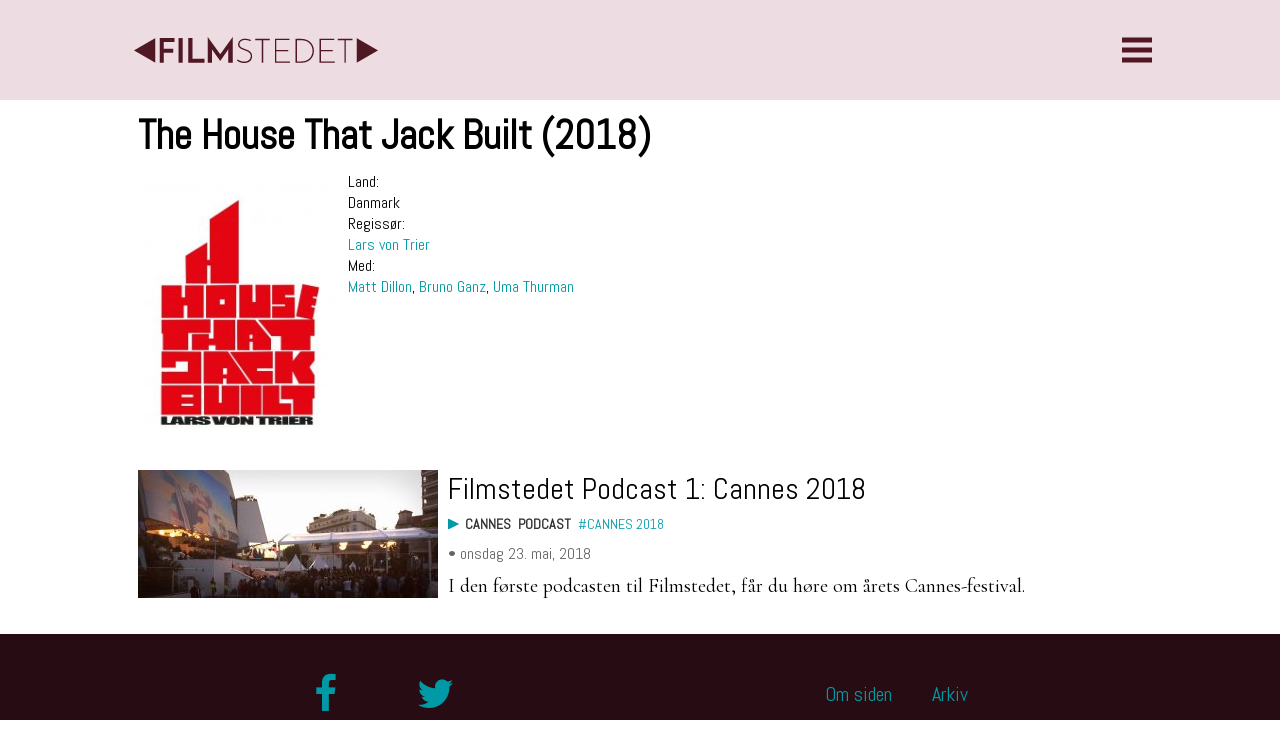

--- FILE ---
content_type: text/html; charset=UTF-8
request_url: https://filmstedet.net/film/the-house-that-jack-built/
body_size: 10125
content:
<!doctype html><html lang="nb"><head><meta charset="UTF-8"><meta name="viewport" content="width=device-width, initial-scale=1"><link href="https://filmstedet.net/wp-content/cache/autoptimize/css/autoptimize_single_f6c19e873f40f2a8ffd68dd17f440fc6.css" rel="stylesheet"><link rel="profile" href="https://gmpg.org/xfn/11"><meta name="google-site-verification" content="faQG1flx7t53ysTmuwJlsjYll7Tpnqb8vB_wdXI4MAE" /> <script defer src="https://use.fontawesome.com/dced7a9f74.js"></script> <meta name='robots' content='index, follow, max-image-preview:large, max-snippet:-1, max-video-preview:-1' /><title>The House That Jack Built | Filmstedet</title><link rel="canonical" href="https://filmstedet.net/film/the-house-that-jack-built/" /><meta property="og:locale" content="nb_NO" /><meta property="og:type" content="article" /><meta property="og:title" content="The House That Jack Built | Filmstedet" /><meta property="og:url" content="https://filmstedet.net/film/the-house-that-jack-built/" /><meta property="og:site_name" content="Filmstedet" /><meta property="article:publisher" content="http://facebook.com/Filmstedet" /><meta name="twitter:card" content="summary_large_image" /><meta name="twitter:site" content="@filmstedet" /> <script type="application/ld+json" class="yoast-schema-graph">{"@context":"https://schema.org","@graph":[{"@type":"WebPage","@id":"https://filmstedet.net/film/the-house-that-jack-built/","url":"https://filmstedet.net/film/the-house-that-jack-built/","name":"The House That Jack Built | Filmstedet","isPartOf":{"@id":"https://filmstedet.net/#website"},"datePublished":"2018-05-23T12:20:27+00:00","breadcrumb":{"@id":"https://filmstedet.net/film/the-house-that-jack-built/#breadcrumb"},"inLanguage":"nb-NO","potentialAction":[{"@type":"ReadAction","target":["https://filmstedet.net/film/the-house-that-jack-built/"]}]},{"@type":"BreadcrumbList","@id":"https://filmstedet.net/film/the-house-that-jack-built/#breadcrumb","itemListElement":[{"@type":"ListItem","position":1,"name":"Hjem","item":"https://filmstedet.net/"},{"@type":"ListItem","position":2,"name":"Filmer","item":"https://filmstedet.net/film/"},{"@type":"ListItem","position":3,"name":"The House That Jack Built"}]},{"@type":"WebSite","@id":"https://filmstedet.net/#website","url":"https://filmstedet.net/","name":"Filmstedet","description":"","potentialAction":[{"@type":"SearchAction","target":{"@type":"EntryPoint","urlTemplate":"https://filmstedet.net/?s={search_term_string}"},"query-input":{"@type":"PropertyValueSpecification","valueRequired":true,"valueName":"search_term_string"}}],"inLanguage":"nb-NO"}]}</script> <meta property="fb:admins" content="155113507193"/><meta property="og:title" content="The House That Jack Built"/><meta property="og:type" content="article"/><meta property="og:url" content="https://filmstedet.net/film/the-house-that-jack-built/"/><meta property="og:site_name" content="Amandus Input"/><meta property="og:image" content="https://amandusfestivalen.no/input/wp-content/uploads/sites/2/2017/06/cropped-komet-input.png"/>  <script defer src="[data-uri]"></script> <style id='wp-emoji-styles-inline-css' type='text/css'>img.wp-smiley, img.emoji {
		display: inline !important;
		border: none !important;
		box-shadow: none !important;
		height: 1em !important;
		width: 1em !important;
		margin: 0 0.07em !important;
		vertical-align: -0.1em !important;
		background: none !important;
		padding: 0 !important;
	}</style><link rel='stylesheet' id='wp-block-library-css' href='https://filmstedet.net/wp-includes/css/dist/block-library/style.min.css?ver=6.5.7' type='text/css' media='all' /><style id='wp-block-library-theme-inline-css' type='text/css'>.wp-block-audio figcaption{color:#555;font-size:13px;text-align:center}.is-dark-theme .wp-block-audio figcaption{color:#ffffffa6}.wp-block-audio{margin:0 0 1em}.wp-block-code{border:1px solid #ccc;border-radius:4px;font-family:Menlo,Consolas,monaco,monospace;padding:.8em 1em}.wp-block-embed figcaption{color:#555;font-size:13px;text-align:center}.is-dark-theme .wp-block-embed figcaption{color:#ffffffa6}.wp-block-embed{margin:0 0 1em}.blocks-gallery-caption{color:#555;font-size:13px;text-align:center}.is-dark-theme .blocks-gallery-caption{color:#ffffffa6}.wp-block-image figcaption{color:#555;font-size:13px;text-align:center}.is-dark-theme .wp-block-image figcaption{color:#ffffffa6}.wp-block-image{margin:0 0 1em}.wp-block-pullquote{border-bottom:4px solid;border-top:4px solid;color:currentColor;margin-bottom:1.75em}.wp-block-pullquote cite,.wp-block-pullquote footer,.wp-block-pullquote__citation{color:currentColor;font-size:.8125em;font-style:normal;text-transform:uppercase}.wp-block-quote{border-left:.25em solid;margin:0 0 1.75em;padding-left:1em}.wp-block-quote cite,.wp-block-quote footer{color:currentColor;font-size:.8125em;font-style:normal;position:relative}.wp-block-quote.has-text-align-right{border-left:none;border-right:.25em solid;padding-left:0;padding-right:1em}.wp-block-quote.has-text-align-center{border:none;padding-left:0}.wp-block-quote.is-large,.wp-block-quote.is-style-large,.wp-block-quote.is-style-plain{border:none}.wp-block-search .wp-block-search__label{font-weight:700}.wp-block-search__button{border:1px solid #ccc;padding:.375em .625em}:where(.wp-block-group.has-background){padding:1.25em 2.375em}.wp-block-separator.has-css-opacity{opacity:.4}.wp-block-separator{border:none;border-bottom:2px solid;margin-left:auto;margin-right:auto}.wp-block-separator.has-alpha-channel-opacity{opacity:1}.wp-block-separator:not(.is-style-wide):not(.is-style-dots){width:100px}.wp-block-separator.has-background:not(.is-style-dots){border-bottom:none;height:1px}.wp-block-separator.has-background:not(.is-style-wide):not(.is-style-dots){height:2px}.wp-block-table{margin:0 0 1em}.wp-block-table td,.wp-block-table th{word-break:normal}.wp-block-table figcaption{color:#555;font-size:13px;text-align:center}.is-dark-theme .wp-block-table figcaption{color:#ffffffa6}.wp-block-video figcaption{color:#555;font-size:13px;text-align:center}.is-dark-theme .wp-block-video figcaption{color:#ffffffa6}.wp-block-video{margin:0 0 1em}.wp-block-template-part.has-background{margin-bottom:0;margin-top:0;padding:1.25em 2.375em}</style><style id='classic-theme-styles-inline-css' type='text/css'>/*! This file is auto-generated */
.wp-block-button__link{color:#fff;background-color:#32373c;border-radius:9999px;box-shadow:none;text-decoration:none;padding:calc(.667em + 2px) calc(1.333em + 2px);font-size:1.125em}.wp-block-file__button{background:#32373c;color:#fff;text-decoration:none}</style><style id='global-styles-inline-css' type='text/css'>body{--wp--preset--color--black: #000000;--wp--preset--color--cyan-bluish-gray: #abb8c3;--wp--preset--color--white: #ffffff;--wp--preset--color--pale-pink: #f78da7;--wp--preset--color--vivid-red: #cf2e2e;--wp--preset--color--luminous-vivid-orange: #ff6900;--wp--preset--color--luminous-vivid-amber: #fcb900;--wp--preset--color--light-green-cyan: #7bdcb5;--wp--preset--color--vivid-green-cyan: #00d084;--wp--preset--color--pale-cyan-blue: #8ed1fc;--wp--preset--color--vivid-cyan-blue: #0693e3;--wp--preset--color--vivid-purple: #9b51e0;--wp--preset--gradient--vivid-cyan-blue-to-vivid-purple: linear-gradient(135deg,rgba(6,147,227,1) 0%,rgb(155,81,224) 100%);--wp--preset--gradient--light-green-cyan-to-vivid-green-cyan: linear-gradient(135deg,rgb(122,220,180) 0%,rgb(0,208,130) 100%);--wp--preset--gradient--luminous-vivid-amber-to-luminous-vivid-orange: linear-gradient(135deg,rgba(252,185,0,1) 0%,rgba(255,105,0,1) 100%);--wp--preset--gradient--luminous-vivid-orange-to-vivid-red: linear-gradient(135deg,rgba(255,105,0,1) 0%,rgb(207,46,46) 100%);--wp--preset--gradient--very-light-gray-to-cyan-bluish-gray: linear-gradient(135deg,rgb(238,238,238) 0%,rgb(169,184,195) 100%);--wp--preset--gradient--cool-to-warm-spectrum: linear-gradient(135deg,rgb(74,234,220) 0%,rgb(151,120,209) 20%,rgb(207,42,186) 40%,rgb(238,44,130) 60%,rgb(251,105,98) 80%,rgb(254,248,76) 100%);--wp--preset--gradient--blush-light-purple: linear-gradient(135deg,rgb(255,206,236) 0%,rgb(152,150,240) 100%);--wp--preset--gradient--blush-bordeaux: linear-gradient(135deg,rgb(254,205,165) 0%,rgb(254,45,45) 50%,rgb(107,0,62) 100%);--wp--preset--gradient--luminous-dusk: linear-gradient(135deg,rgb(255,203,112) 0%,rgb(199,81,192) 50%,rgb(65,88,208) 100%);--wp--preset--gradient--pale-ocean: linear-gradient(135deg,rgb(255,245,203) 0%,rgb(182,227,212) 50%,rgb(51,167,181) 100%);--wp--preset--gradient--electric-grass: linear-gradient(135deg,rgb(202,248,128) 0%,rgb(113,206,126) 100%);--wp--preset--gradient--midnight: linear-gradient(135deg,rgb(2,3,129) 0%,rgb(40,116,252) 100%);--wp--preset--font-size--small: 13px;--wp--preset--font-size--medium: 20px;--wp--preset--font-size--large: 36px;--wp--preset--font-size--x-large: 42px;--wp--preset--spacing--20: 0.44rem;--wp--preset--spacing--30: 0.67rem;--wp--preset--spacing--40: 1rem;--wp--preset--spacing--50: 1.5rem;--wp--preset--spacing--60: 2.25rem;--wp--preset--spacing--70: 3.38rem;--wp--preset--spacing--80: 5.06rem;--wp--preset--shadow--natural: 6px 6px 9px rgba(0, 0, 0, 0.2);--wp--preset--shadow--deep: 12px 12px 50px rgba(0, 0, 0, 0.4);--wp--preset--shadow--sharp: 6px 6px 0px rgba(0, 0, 0, 0.2);--wp--preset--shadow--outlined: 6px 6px 0px -3px rgba(255, 255, 255, 1), 6px 6px rgba(0, 0, 0, 1);--wp--preset--shadow--crisp: 6px 6px 0px rgba(0, 0, 0, 1);}:where(.is-layout-flex){gap: 0.5em;}:where(.is-layout-grid){gap: 0.5em;}body .is-layout-flex{display: flex;}body .is-layout-flex{flex-wrap: wrap;align-items: center;}body .is-layout-flex > *{margin: 0;}body .is-layout-grid{display: grid;}body .is-layout-grid > *{margin: 0;}:where(.wp-block-columns.is-layout-flex){gap: 2em;}:where(.wp-block-columns.is-layout-grid){gap: 2em;}:where(.wp-block-post-template.is-layout-flex){gap: 1.25em;}:where(.wp-block-post-template.is-layout-grid){gap: 1.25em;}.has-black-color{color: var(--wp--preset--color--black) !important;}.has-cyan-bluish-gray-color{color: var(--wp--preset--color--cyan-bluish-gray) !important;}.has-white-color{color: var(--wp--preset--color--white) !important;}.has-pale-pink-color{color: var(--wp--preset--color--pale-pink) !important;}.has-vivid-red-color{color: var(--wp--preset--color--vivid-red) !important;}.has-luminous-vivid-orange-color{color: var(--wp--preset--color--luminous-vivid-orange) !important;}.has-luminous-vivid-amber-color{color: var(--wp--preset--color--luminous-vivid-amber) !important;}.has-light-green-cyan-color{color: var(--wp--preset--color--light-green-cyan) !important;}.has-vivid-green-cyan-color{color: var(--wp--preset--color--vivid-green-cyan) !important;}.has-pale-cyan-blue-color{color: var(--wp--preset--color--pale-cyan-blue) !important;}.has-vivid-cyan-blue-color{color: var(--wp--preset--color--vivid-cyan-blue) !important;}.has-vivid-purple-color{color: var(--wp--preset--color--vivid-purple) !important;}.has-black-background-color{background-color: var(--wp--preset--color--black) !important;}.has-cyan-bluish-gray-background-color{background-color: var(--wp--preset--color--cyan-bluish-gray) !important;}.has-white-background-color{background-color: var(--wp--preset--color--white) !important;}.has-pale-pink-background-color{background-color: var(--wp--preset--color--pale-pink) !important;}.has-vivid-red-background-color{background-color: var(--wp--preset--color--vivid-red) !important;}.has-luminous-vivid-orange-background-color{background-color: var(--wp--preset--color--luminous-vivid-orange) !important;}.has-luminous-vivid-amber-background-color{background-color: var(--wp--preset--color--luminous-vivid-amber) !important;}.has-light-green-cyan-background-color{background-color: var(--wp--preset--color--light-green-cyan) !important;}.has-vivid-green-cyan-background-color{background-color: var(--wp--preset--color--vivid-green-cyan) !important;}.has-pale-cyan-blue-background-color{background-color: var(--wp--preset--color--pale-cyan-blue) !important;}.has-vivid-cyan-blue-background-color{background-color: var(--wp--preset--color--vivid-cyan-blue) !important;}.has-vivid-purple-background-color{background-color: var(--wp--preset--color--vivid-purple) !important;}.has-black-border-color{border-color: var(--wp--preset--color--black) !important;}.has-cyan-bluish-gray-border-color{border-color: var(--wp--preset--color--cyan-bluish-gray) !important;}.has-white-border-color{border-color: var(--wp--preset--color--white) !important;}.has-pale-pink-border-color{border-color: var(--wp--preset--color--pale-pink) !important;}.has-vivid-red-border-color{border-color: var(--wp--preset--color--vivid-red) !important;}.has-luminous-vivid-orange-border-color{border-color: var(--wp--preset--color--luminous-vivid-orange) !important;}.has-luminous-vivid-amber-border-color{border-color: var(--wp--preset--color--luminous-vivid-amber) !important;}.has-light-green-cyan-border-color{border-color: var(--wp--preset--color--light-green-cyan) !important;}.has-vivid-green-cyan-border-color{border-color: var(--wp--preset--color--vivid-green-cyan) !important;}.has-pale-cyan-blue-border-color{border-color: var(--wp--preset--color--pale-cyan-blue) !important;}.has-vivid-cyan-blue-border-color{border-color: var(--wp--preset--color--vivid-cyan-blue) !important;}.has-vivid-purple-border-color{border-color: var(--wp--preset--color--vivid-purple) !important;}.has-vivid-cyan-blue-to-vivid-purple-gradient-background{background: var(--wp--preset--gradient--vivid-cyan-blue-to-vivid-purple) !important;}.has-light-green-cyan-to-vivid-green-cyan-gradient-background{background: var(--wp--preset--gradient--light-green-cyan-to-vivid-green-cyan) !important;}.has-luminous-vivid-amber-to-luminous-vivid-orange-gradient-background{background: var(--wp--preset--gradient--luminous-vivid-amber-to-luminous-vivid-orange) !important;}.has-luminous-vivid-orange-to-vivid-red-gradient-background{background: var(--wp--preset--gradient--luminous-vivid-orange-to-vivid-red) !important;}.has-very-light-gray-to-cyan-bluish-gray-gradient-background{background: var(--wp--preset--gradient--very-light-gray-to-cyan-bluish-gray) !important;}.has-cool-to-warm-spectrum-gradient-background{background: var(--wp--preset--gradient--cool-to-warm-spectrum) !important;}.has-blush-light-purple-gradient-background{background: var(--wp--preset--gradient--blush-light-purple) !important;}.has-blush-bordeaux-gradient-background{background: var(--wp--preset--gradient--blush-bordeaux) !important;}.has-luminous-dusk-gradient-background{background: var(--wp--preset--gradient--luminous-dusk) !important;}.has-pale-ocean-gradient-background{background: var(--wp--preset--gradient--pale-ocean) !important;}.has-electric-grass-gradient-background{background: var(--wp--preset--gradient--electric-grass) !important;}.has-midnight-gradient-background{background: var(--wp--preset--gradient--midnight) !important;}.has-small-font-size{font-size: var(--wp--preset--font-size--small) !important;}.has-medium-font-size{font-size: var(--wp--preset--font-size--medium) !important;}.has-large-font-size{font-size: var(--wp--preset--font-size--large) !important;}.has-x-large-font-size{font-size: var(--wp--preset--font-size--x-large) !important;}
.wp-block-navigation a:where(:not(.wp-element-button)){color: inherit;}
:where(.wp-block-post-template.is-layout-flex){gap: 1.25em;}:where(.wp-block-post-template.is-layout-grid){gap: 1.25em;}
:where(.wp-block-columns.is-layout-flex){gap: 2em;}:where(.wp-block-columns.is-layout-grid){gap: 2em;}
.wp-block-pullquote{font-size: 1.5em;line-height: 1.6;}</style> <script defer type="text/javascript" src="https://filmstedet.net/wp-includes/js/jquery/jquery.min.js?ver=3.7.1" id="jquery-core-js"></script> <script defer type="text/javascript" src="https://filmstedet.net/wp-includes/js/jquery/jquery-migrate.min.js?ver=3.4.1" id="jquery-migrate-js"></script> <link rel="https://api.w.org/" href="https://filmstedet.net/wp-json/" /><link rel="EditURI" type="application/rsd+xml" title="RSD" href="https://filmstedet.net/xmlrpc.php?rsd" /><meta name="generator" content="WordPress 6.5.7" /><link rel='shortlink' href='https://filmstedet.net/?p=4504' /><link rel="alternate" type="application/json+oembed" href="https://filmstedet.net/wp-json/oembed/1.0/embed?url=https%3A%2F%2Ffilmstedet.net%2Ffilm%2Fthe-house-that-jack-built%2F" /><link rel="alternate" type="text/xml+oembed" href="https://filmstedet.net/wp-json/oembed/1.0/embed?url=https%3A%2F%2Ffilmstedet.net%2Ffilm%2Fthe-house-that-jack-built%2F&#038;format=xml" /><meta property="fb:app_id" content="350018495421889"/><style>[class*=" icon-oc-"],[class^=icon-oc-]{speak:none;font-style:normal;font-weight:400;font-variant:normal;text-transform:none;line-height:1;-webkit-font-smoothing:antialiased;-moz-osx-font-smoothing:grayscale}.icon-oc-one-com-white-32px-fill:before{content:"901"}.icon-oc-one-com:before{content:"900"}#one-com-icon,.toplevel_page_onecom-wp .wp-menu-image{speak:none;display:flex;align-items:center;justify-content:center;text-transform:none;line-height:1;-webkit-font-smoothing:antialiased;-moz-osx-font-smoothing:grayscale}.onecom-wp-admin-bar-item>a,.toplevel_page_onecom-wp>.wp-menu-name{font-size:16px;font-weight:400;line-height:1}.toplevel_page_onecom-wp>.wp-menu-name img{width:69px;height:9px;}.wp-submenu-wrap.wp-submenu>.wp-submenu-head>img{width:88px;height:auto}.onecom-wp-admin-bar-item>a img{height:7px!important}.onecom-wp-admin-bar-item>a img,.toplevel_page_onecom-wp>.wp-menu-name img{opacity:.8}.onecom-wp-admin-bar-item.hover>a img,.toplevel_page_onecom-wp.wp-has-current-submenu>.wp-menu-name img,li.opensub>a.toplevel_page_onecom-wp>.wp-menu-name img{opacity:1}#one-com-icon:before,.onecom-wp-admin-bar-item>a:before,.toplevel_page_onecom-wp>.wp-menu-image:before{content:'';position:static!important;background-color:rgba(240,245,250,.4);border-radius:102px;width:18px;height:18px;padding:0!important}.onecom-wp-admin-bar-item>a:before{width:14px;height:14px}.onecom-wp-admin-bar-item.hover>a:before,.toplevel_page_onecom-wp.opensub>a>.wp-menu-image:before,.toplevel_page_onecom-wp.wp-has-current-submenu>.wp-menu-image:before{background-color:#76b82a}.onecom-wp-admin-bar-item>a{display:inline-flex!important;align-items:center;justify-content:center}#one-com-logo-wrapper{font-size:4em}#one-com-icon{vertical-align:middle}.imagify-welcome{display:none !important;}</style><link rel="icon" href="https://filmstedet.net/wp-content/uploads/2017/08/cropped-favicon-32x32.png" sizes="32x32" /><link rel="icon" href="https://filmstedet.net/wp-content/uploads/2017/08/cropped-favicon-192x192.png" sizes="192x192" /><link rel="apple-touch-icon" href="https://filmstedet.net/wp-content/uploads/2017/08/cropped-favicon-180x180.png" /><meta name="msapplication-TileImage" content="https://filmstedet.net/wp-content/uploads/2017/08/cropped-favicon-270x270.png" /></head><body data-rsssl=1 class="film-template-default single single-film postid-4504"><header> <a class="logo" href="https://filmstedet.net"> <svg xmlns="http://www.w3.org/2000/svg" viewBox="0 0 246.068 26.204"><g id="Layer_2" data-name="Layer 2"><g id="Layer_1-2" data-name="Layer 1"><path d="M25.865,25.932V1.091h15.1v3.85H30.023v6.951h9.506v3.885H30.023V25.932Z"/><path d="M44.913,1.091h4.192V25.932H44.913Z"/><path d="M54.828,25.932V1.091h4.159V21.979H71.05v3.953Z"/><path d="M74.422,0q.169.239.75,1.074t1.449,2.044q.867,1.211,1.941,2.675t2.181,2.982q1.106,1.516,2.164,2.964t1.908,2.641q.851,1.194,1.449,1.994T87,17.379q.069-.1.613-.869t1.381-1.926q.834-1.156,1.891-2.64t2.18-3.016Q94.186,7.4,95.26,5.9t1.976-2.727q.9-1.226,1.517-2.078T99.536,0V25.932H95.071V13.255a2.654,2.654,0,0,1,.07-.579,2.878,2.878,0,0,0,.068-.375L87,24.126q-.171-.206-.835-1.125T84.577,20.82q-.919-1.26-1.943-2.708T80.71,15.42q-.906-1.244-1.534-2.113c-.421-.579-.653-.914-.7-1.006a2.546,2.546,0,0,0,.068.375,2.646,2.646,0,0,1,.068.579V25.932H74.422Z"/><path d="M117.97,3.033l-.51,1.125a16.8,16.8,0,0,0-2.539-.8A12.368,12.368,0,0,0,112.007,3a7.279,7.279,0,0,0-2.351.358,5.726,5.726,0,0,0-1.79.954,4.159,4.159,0,0,0-1.124,1.4,3.866,3.866,0,0,0-.391,1.72,3.042,3.042,0,0,0,.545,1.841,4.831,4.831,0,0,0,1.449,1.294,12.076,12.076,0,0,0,2.043.972q1.143.426,2.352.869a24.123,24.123,0,0,1,2.352,1.005,9.18,9.18,0,0,1,2.043,1.363,5.769,5.769,0,0,1,1.994,4.617,6.846,6.846,0,0,1-.563,2.828,5.877,5.877,0,0,1-1.618,2.147,7.441,7.441,0,0,1-2.522,1.363,10.527,10.527,0,0,1-3.271.477,11.6,11.6,0,0,1-2.607-.272,12.706,12.706,0,0,1-2.095-.664,13.764,13.764,0,0,1-1.584-.784c-.444-.261-.791-.461-1.04-.6l.682-1.261a11.528,11.528,0,0,0,1.312.767,15.235,15.235,0,0,0,1.636.715,12.747,12.747,0,0,0,1.822.529,9.1,9.1,0,0,0,1.909.2,8.31,8.31,0,0,0,2.249-.324,6.929,6.929,0,0,0,2.112-.987,5.377,5.377,0,0,0,1.568-1.7,4.776,4.776,0,0,0,.613-2.471,4.607,4.607,0,0,0-.545-2.317,5.217,5.217,0,0,0-1.448-1.618,10.478,10.478,0,0,0-2.045-1.159q-1.141-.493-2.352-.937t-2.351-.92a10.352,10.352,0,0,1-2.044-1.124A5.3,5.3,0,0,1,105.5,9.746a4.092,4.092,0,0,1-.545-2.181,5.349,5.349,0,0,1,.495-2.266,5.63,5.63,0,0,1,1.4-1.874,6.674,6.674,0,0,1,2.165-1.261A8.091,8.091,0,0,1,111.8,1.7a12.245,12.245,0,0,1,1.652.119q.87.12,1.721.307t1.585.426A8.908,8.908,0,0,1,117.97,3.033Z"/><path d="M136.916,1.841V3.2h-6.679V25.932h-1.4V3.2h-6.61V1.841Z"/><path d="M142.094,25.932V1.841h14.755V3.135H143.525V13.153h11.961v1.3H143.525V24.6h13.8v1.329Z"/><path d="M162.915,1.841h5.248a15.324,15.324,0,0,1,6.167,1.107,11.856,11.856,0,0,1,4.106,2.862,10.932,10.932,0,0,1,2.3,3.919,13.468,13.468,0,0,1,.715,4.242,12.151,12.151,0,0,1-.97,4.958,11.581,11.581,0,0,1-2.624,3.766,11.4,11.4,0,0,1-3.868,2.4,13.114,13.114,0,0,1-4.668.835h-6.406Zm6.406,22.728a11.812,11.812,0,0,0,4.174-.733,9.886,9.886,0,0,0,3.407-2.112,10.047,10.047,0,0,0,2.3-3.357,11.151,11.151,0,0,0,.853-4.464,11.479,11.479,0,0,0-.7-3.936,9.835,9.835,0,0,0-2.113-3.424,10.316,10.316,0,0,0-3.56-2.4,12.847,12.847,0,0,0-5.01-.9h-4.361V24.569Z"/><path d="M187.143,25.932V1.841H201.9V3.135H188.574V13.153h11.96v1.3h-11.96V24.6h13.8v1.329Z"/><path d="M220.265,1.841V3.2h-6.679V25.932h-1.4V3.2h-6.609V1.841Z"/><polygon points="0 13.511 21.542 25.949 21.542 1.074 0 13.511"/><polygon points="246.068 13.528 224.512 1.082 224.512 25.974 246.068 13.528"/></g></g></svg> </a> <input type="checkbox" class="menu-bar-check" id="menu-bar-check"><label for="menu-bar-check" class="menu-bar"><span class="bar"></span></label><nav><div class="menu-hovedmeny-container"><ul id="menu-hovedmeny" class="menu"><li id="menu-item-4608" class="menu-item menu-item-type-taxonomy menu-item-object-category menu-item-4608"><a href="https://filmstedet.net/kategori/essay/">Essay</a></li><li id="menu-item-4609" class="menu-item menu-item-type-taxonomy menu-item-object-category menu-item-4609"><a href="https://filmstedet.net/kategori/festivaler/">Festivaler</a></li><li id="menu-item-4610" class="menu-item menu-item-type-taxonomy menu-item-object-category menu-item-4610"><a href="https://filmstedet.net/kategori/filmanmeldelse/">Filmkritikk</a></li><li id="menu-item-4611" class="menu-item menu-item-type-taxonomy menu-item-object-category menu-item-4611"><a href="https://filmstedet.net/kategori/filmomtale/">Filmomtale</a></li><li id="menu-item-4612" class="menu-item menu-item-type-taxonomy menu-item-object-category menu-item-4612"><a href="https://filmstedet.net/kategori/nyheter/">Nyhet</a></li><li id="menu-item-4613" class="menu-item menu-item-type-taxonomy menu-item-object-category menu-item-4613"><a href="https://filmstedet.net/kategori/podcast/">Podcast</a></li></ul></div><style>input[type="text"] {
		border: 1px solid #999999;
		padding:5px 10px;
		background: #efefef;
		opacity: 0.7;
		font-size: 75%;
		font-family: 'Lato', sans-serif;
		transition: 0.3s;
		width: 150px;
	}
	input[type="text"]:focus{
		opacity: 1;
	}</style><div class="form"><form id="searchform" method="get" action="https://filmstedet.net/"><div class="searchfield"> <input type="text" name="s" id="s" size="15" placeholder="Søk …" value="" class="sokboks"/></div></form></div></nav></header><main class="film"><h1>The House That Jack Built (2018)</h1><div class="film-poster"><img src="https://filmstedet.net/wp-content/uploads/2018/05/The-House-That-Jack-Built-212x300.jpg"></div><div class="film-names"><div class="att-film-personer-funksjon">Land:</div><div class="att-film-personer-navn">Danmark</div><div class="att-film-personer-funksjon">Regissør:</div><div class="att-film-personer-navn"> <a href="https://filmstedet.net/filmperson/lars-von-trier/">Lars von Trier</a></div><div class="att-film-personer-funksjon">Med:</div><div class="att-film-personer-navn"> <a href="https://filmstedet.net/filmperson/matt-dillon/">Matt Dillon</a>, <a href="https://filmstedet.net/filmperson/bruno-ganz/">Bruno Ganz</a>, <a href="https://filmstedet.net/filmperson/uma-thurman/">Uma Thurman</a></div></div> <film-articles><div class="archive-posts"><div class="archive-post-single"> <a href="https://filmstedet.net/2018/05/23/filmstedet-podcast-1-cannes-2018/"><img width="300" height="128" src="https://filmstedet.net/wp-content/uploads/2018/05/cannes-300x128.jpg" class="attachment-medium size-medium wp-post-image" alt="" decoding="async" srcset="https://filmstedet.net/wp-content/uploads/2018/05/cannes-300x128.jpg 300w, https://filmstedet.net/wp-content/uploads/2018/05/cannes-768x327.jpg 768w, https://filmstedet.net/wp-content/uploads/2018/05/cannes-1024x436.jpg 1024w, https://filmstedet.net/wp-content/uploads/2018/05/cannes-1175x500.jpg 1175w, https://filmstedet.net/wp-content/uploads/2018/05/cannes.jpg 1920w" sizes="(max-width: 300px) 100vw, 300px" /></a><div class="archive-post-text"><h4><a href="https://filmstedet.net/2018/05/23/filmstedet-podcast-1-cannes-2018/">Filmstedet Podcast 1: Cannes 2018</a></h4><div class="post-taxes"><ul class="post-category"><li><a href="https://filmstedet.net/kategori/festivaler/cannes/">Cannes</a></li><li><a href="https://filmstedet.net/kategori/podcast/">Podcast</a></li></ul><ul class="post-tags"><li><a href="https://filmstedet.net/knagg/cannes-2018/">#Cannes 2018</a></li></ul></div><div class="post-byline"> <span class="post-author"></span><span class="post-date"> • onsdag 23. mai, 2018</span></div><p class="post-utdrag">I den første podcasten til Filmstedet, får du høre om årets Cannes-festival.</p></div></div> </film-articles></main><footer><footer-connect> <a href="http://facebook.com/filmstedet" target="_blank"><button><i class="fa fa-facebook" aria-hidden="true"></i></button></a> <a href="http://twitter.com/filmstedet" target="_blank"><button><i class="fa fa-twitter" aria-hidden="true"></i></button></a></footer-connect><footer-menu><div class="menu-bunnmeny-container"><ul id="menu-bunnmeny" class="menu"><li id="menu-item-4128" class="menu-item menu-item-type-post_type menu-item-object-page menu-item-4128"><a href="https://filmstedet.net/om-siden/">Om siden</a></li><li id="menu-item-4129" class="menu-item menu-item-type-post_type menu-item-object-page menu-item-4129"><a href="https://filmstedet.net/arkiv/">Arkiv</a></li></ul></div></footer-menu><footer-messenge> © Filmstedet 2026 | Alle rettigheter er reservert | Ansvarlig redaktør: <a href="mailto:eivind@filmstedet.no">Eivind M. Nordengen</a></footer-messenge></footer></div><div id="fb-root"></div> <script defer src="[data-uri]"></script> <script defer id="ocvars" src="[data-uri]"></script><script defer src="https://filmstedet.net/wp-content/cache/autoptimize/js/autoptimize_single_fac052138f15b325416d221902766c20.js"></script> </body></html>

--- FILE ---
content_type: text/css
request_url: https://filmstedet.net/wp-content/cache/autoptimize/css/autoptimize_single_f6c19e873f40f2a8ffd68dd17f440fc6.css
body_size: 4727
content:
@charset "UTF-8";@import url("https://fonts.googleapis.com/css?family=Cormorant|Abel");:root{--color1:#501725;--color1-dark:#280c13;--color1-light:#734551;--color2:#25b462;--color2-light:#51c381;--color2-dark:#135a31;--color3:#009aa6;--color3-light:#66d4dc;--color3-dark:#005c63;--color4:#eddde2;--color4-light:#f2e6e9;--color4-dark:#776f71;--darkgrey:#333;--grey:#999;--lightgrey:#ddd;--whiteish:#efefef;--font1:'Abel',sans-serif;--font2:'cormorant',serif;font-size:20px}body{margin:0;padding:0;min-height:100%;font-family:'Cormorant',serif;display:-ms-grid;display:grid;-ms-grid-rows:100px minmax(calc(100vh - 250px),auto) auto;grid-template-rows:100px minmax(calc(100vh - 250px),auto) auto;-ms-grid-columns:1fr 8fr 1fr;grid-template-columns:1fr 8fr 1fr;grid-template-areas:"header header header" "innhold innhold innhold" "footer footer footer"}@media only screen and (min-width:813px){body{grid-template-areas:". header ." ". innhold ." "footer footer footer"}}*{-webkit-box-sizing:border-box;box-sizing:border-box;outline:none}html{position:relative;min-height:100%}h1,h2,h3,h4,h5,h6{margin:0;font-family:var(--font1)}h1,h2,h3,h4,h5,h6{font-weight:400}h1{font-size:200%;font-family:var(--font1);font-weight:900}h2{font-size:150%;font-weight:300}a:link,a:visited{text-decoration:none;color:var(--color3)}a:hover,a:active{text-decoration:underline;color:var(--color3-light)}h3{font-size:130%;font-weight:300;font-family:var(--font1)}h4{font-family:var(--font1)}h4 a:link,h4 a:visited,h3 a:link,h3 a:visited{color:#000}h4 a:hover,h4 a:active,h3 a:hover,h3 a:active{text-decoration:none;color:var(--color2)}h5{font-family:var(--font1);font-size:.8em;line-height:1.3em}i{text-align:center;margin:0 auto}i .fa{font-weight:400;font-family:var(--font1)}button{cursor:pointer;margin:0;background:#fff;border:none;padding:1em 2em;font-size:1rem;font-weight:900;font-family:var(--font1);-webkit-box-shadow:0 0 1em rgba(0,0,0,.3);box-shadow:0 0 1em rgba(0,0,0,.3)}button.white{background:var(--whiteish);color:var(--darkgrey)}button.white:hover{background:var(--color4)}button.pink{background:var(--color4);color:var(--darkgrey)}button.pink:hover{background:var(--color4-light)}button.green{background:var(--color2);color:var(--whiteish)}button.green:hover{background:var(--color2-light)}button.blue{background:var(--color3);color:var(--whiteish)}button.blue:hover{background:var(--color3-light)}button.grey{background:var(--darkgrey);color:var(--whiteish)}button.grey:hover{background:var(--color1)}.post-thumbnail{width:100vw;height:40vh}.post-thumbnail img{width:100%;height:100%;-o-object-fit:cover;object-fit:cover;-webkit-box-shadow:0 10px 30px -10px rgba(0,0,0,.3);box-shadow:0 10px 30px -10px rgba(0,0,0,.3)}.post-content{max-width:700px;margin:0 auto;padding:.5em}.post-content img{max-width:100%;height:auto}.post-ingress{font-family:var(--font1);font-size:1.2em;font-weight:300;max-width:800px}.alignleft{float:left;margin-right:20px}.aligncenter{margin:0 auto;display:block}.alignright{float:right;margin-left:20px}.wp-block-image.alignwide img,.wp-block-image.alignfull img{max-width:100vw;width:100vw !important;margin-left:-.5em}.filmrating{text-align:center;color:var(--color1);margin:20px 0}.filmrating-star{font-size:300%}@media only screen and (min-width:700px){.wp-block-image.alignwide img,.wp-block-image.alignfull img{margin-left:calc(0px - ((100vw - 700px)/2) - .5em)}}@media only screen and (min-width:813px){.post-thumbnail{height:60vh}.post-content{padding:0}.wp-block-image.alignwide img,.wp-block-image.alignfull img{margin-left:calc(0px - ((100vw - 700px)/2))}}@media only screen and (min-width:1000px){.wp-block-image.alignwide img{width:1000px !important;margin:0 -150px}}main.frontpage{display:-ms-grid;display:grid;-ms-grid-columns:1fr;grid-template-columns:1fr;-ms-grid-rows:auto;grid-template-rows:auto;grid-gap:2em;padding:.5em}.top-post img{width:calc(100% + 1em);height:calc(100% + .5em);margin-left:-.5em;margin-top:-.5em;height:70vw;-o-object-fit:cover;object-fit:cover;-webkit-box-shadow:0 5px 1em rgba(0,0,0,.2);box-shadow:0 5px 1em rgba(0,0,0,.2)}.top-post h4{font-size:2rem;font-weight:900;margin:0 0 .5rem}.top-post p{margin:0}.top-post .post-meta{display:none}top-sidebar h5{width:100%}top-sidebar .sidebar-links{display:-ms-grid;display:grid;-ms-grid-columns:(minmax(300px,1fr))[auto-fit];grid-template-columns:repeat(auto-fit,minmax(300px,1fr))}top-sidebar .sidebar-links .link-single{display:-ms-grid;display:grid;grid-gap:.5em;padding:.5em;-webkit-box-align:center;-ms-flex-align:center;align-items:center;-ms-grid-columns:min-content auto;grid-template-columns:-webkit-min-content auto;grid-template-columns:min-content auto}top-sidebar p{margin:0}top-sidebar img{height:3em;width:3em;border-radius:50%;-o-object-fit:cover;object-fit:cover;-webkit-box-shadow:2px 2px 0 3px var(--color2),0px 0px 20px rgba(0,0,0,.4);box-shadow:2px 2px 0 3px var(--color2),0px 0px 20px rgba(0,0,0,.4)}latest-posts{height:auto;display:-ms-grid;display:grid;grid-gap:.5em}latest-posts h4{font-size:1.3em}latest-posts .normal p{display:none}latest-posts .post-taxes,more-posts .post-taxes{font-size:.6em}.normal img{width:100%;height:50vw;-o-object-fit:cover;object-fit:cover}featured-post{display:-ms-grid;display:grid;-ms-grid-rows:auto min-content;grid-template-rows:auto -webkit-min-content;grid-template-rows:auto min-content;height:auto;width:100vw;margin:0 -.5em 0;padding:.5em}featured-post .featured-img{height:100%;width:100%;display:block}.featured-img img{width:calc(100% + 1em);margin-left:-.5em;-o-object-fit:cover;object-fit:cover}.featured-post-tekst{background:#fff;-webkit-box-shadow:0 5px 1em rgba(0,0,0,.1);box-shadow:0 5px 1em rgba(0,0,0,.1);padding:1em;margin:-2em auto 0;z-index:10;position:relative;width:90vw}.featured-post-tekst p{margin:0}.featured-post-tekst h2{font-size:1em}.featured-post-tekst a{margin:1em auto}.featured-post-tekst h2 a:link,.featured-post-tekst h2 a:visited{color:var(--darkgrey)}.featured-post-tekst h2 a:hover,.featured-post-tekst h2 a:active{color:var(--color2);text-decoration:none}.featured-post-tekst span{margin-top:1em}latest-films h3{font-size:.8em;width:100%}latest-films ul{display:-ms-grid;display:grid;-ms-grid-columns:(1fr)[7];grid-template-columns:repeat(7,1fr);padding:0;grid-gap:.25em}latest-films .film{height:20vw;list-style:none}latest-films .film img{height:100%;width:100%;-o-object-fit:cover;object-fit:cover}more-posts{display:-ms-grid;display:grid;-ms-grid-columns:1fr 1fr;grid-template-columns:1fr 1fr;grid-gap:.5em}more-posts h4{font-size:1em;font-weight:700}more-posts .post-excerpt{display:none}main.frontpage .archive-button{max-width:200px;margin:0 auto}@media only screen and (min-width:813px){main.frontpage{padding:1em 0}.top-post img{height:50vh;width:100%;margin:0}latest-posts{-ms-grid-columns:(1fr)[3];grid-template-columns:repeat(3,1fr)}latest-films ul{grid-gap:.5em}latest-films .film{height:16vw;-webkit-box-shadow:0 10px 20px -5px rgba(0,0,0,.3);box-shadow:0 10px 20px -5px rgba(0,0,0,.3)}.normal img{height:200px}featured-post{display:-ms-grid;display:grid;-ms-grid-columns:1fr 2fr;grid-template-columns:1fr 2fr;width:100%;margin:0;position:relative;background:0 0;padding:0;height:60vh;-webkit-box-align:center;-ms-flex-align:center;align-items:center}.featured-img{-ms-grid-column:2;-ms-grid-column-span:1;grid-column:2/3;-ms-grid-row:1;-ms-grid-row-span:1;grid-row:1/2;height:100%}.featured-img img{width:100%;height:100%;margin:0}.featured-post-tekst{-ms-grid-row:1;-ms-grid-row-span:1;grid-row:1/2;-ms-grid-column:1;-ms-grid-column-span:1;grid-column:1/2;width:120%;font-size:1.2em;height:-webkit-min-content;height:-moz-min-content;height:min-content}top-sidebar{-webkit-box-orient:horizontal;-webkit-box-direction:normal;-ms-flex-direction:row;flex-direction:row}top-sidebar img{width:5em;height:5em}}@media only screen and (min-width:1200px){main.frontpage{-ms-grid-columns:2fr 1fr;grid-template-columns:2fr 1fr;-ms-grid-rows:auto;grid-template-rows:auto}top-post{-ms-grid-column:1;-ms-grid-column-span:1;grid-column:1/2}top-sidebar{-ms-grid-column:2;-ms-grid-column-span:1;grid-column:2/3;-webkit-box-orient:vertical;-webkit-box-direction:normal;-ms-flex-direction:column;flex-direction:column}top-sidebar .link-single{-ms-flex-preferred-size:auto;flex-basis:auto;-webkit-box-flex:0;-ms-flex-positive:0;flex-grow:0}latest-posts{-ms-grid-column:1;-ms-grid-column-span:2;grid-column:1/3}featured-post{-ms-grid-column:1;-ms-grid-column-span:2;grid-column:1/3}latest-films{-ms-grid-column:1;-ms-grid-column-span:2;grid-column:1/3}more-posts{-ms-grid-column:1;-ms-grid-column-span:2;grid-column:1/3;-ms-grid-columns:minmax(300px,1fr) [auto-fit];grid-template-columns:repeat(auto-fit,minmax(300px,1fr))}.archive-button{-ms-grid-column:1;-ms-grid-column-span:2;grid-column:1/3}}.archive-posts{display:-webkit-box;display:-ms-flexbox;display:flex;-webkit-box-orient:vertical;-webkit-box-direction:normal;-ms-flex-direction:column;flex-direction:column}.archive-post-single{display:-ms-grid;display:grid;-ms-grid-columns:1fr 2fr;grid-template-columns:1fr 2fr;margin-bottom:1em;grid-gap:.5em;height:auto;font-size:.8em}.archive-post-single img{height:100%;width:100%;-o-object-fit:cover;object-fit:cover}.archive-posts .post-taxes{font-size:.7em}.archive-posts h4{font-size:1.5em}main.archive{padding:.5em}main.archive h1{margin:1rem 0}.archive-posts .post-utdrag{display:none}.page-nav,.single-pagination{display:-webkit-box;display:-ms-flexbox;display:flex;margin-bottom:2em;-webkit-box-pack:center;-ms-flex-pack:center;justify-content:center;font-family:var(--font1);text-transform:uppercase;font-size:.8em;font-weight:900}.page-nav li{list-style:none;padding:0}.page-nav a,.page-numbers,.single-pagination a span{color:#fff;background:var(--color2);padding:.5em 1em;margin-bottom:2em;-webkit-box-shadow:0 0 25px rgba(0,0,0,.2);box-shadow:0 0 25px rgba(0,0,0,.2);margin:0 .2em}.page-numbers.current,.single-pagination span{background:var(--color2-light);color:var(--lightgrey);padding:.5em 1em}.page-numbers.dots{background:0 0;-webkit-box-shadow:none;box-shadow:none;color:var(--darkgrey)}.page-nav a:hover,.page-nav a:active,.single-pagination a:hover span,.single-pagination a:active span{background:var(--color3);text-decoration:none}.neste{float:right}.forrige{float:left}@media only screen and (min-width:813px){.archive-post-single{-ms-grid-columns:minmax(300px,1fr) 3fr;grid-template-columns:minmax(300px,1fr) 3fr;font-size:1em}main.archive{padding:0}.archive-posts .post-utdrag{display:block;margin:0}}.hide{display:none}.col-1-3{width:33.33%;float:left}.v-align-middle{position:relative;top:50%;-webkit-transform:translateY(-50%);transform:translateY(-50%)}.admin-bar .header,.admin-bar .comet,.admin-bar .amandus-logo{margin-top:32px}.wp-caption{max-width:100%}.wp-caption-text{margin:0;font-size:75%;font-family:var(--font1);text-align:right;font-style:italic}.background-color-top,.background-color-bottom{height:400px;width:100%;z-index:-1;position:absolute;background:var(--color1-dark)}.background-color-top{top:0}.background-color-bottom{bottom:0;display:none}.main-wrapper{z-index:10;background:#fff;position:relative;overflow:hidden;min-height:100%;height:auto;margin:0 auto;-webkit-box-shadow:0px 0px 30px rgba(0,0,0,.4);box-shadow:0px 0px 30px rgba(0,0,0,.4)}.test-wrappe{font-size:.7em;line-height:1em;max-width:100%}main{-ms-grid-row:2;-ms-grid-column:1;-ms-grid-column-span:3;grid-area:innhold}header{display:-ms-grid;display:grid;-ms-grid-row:1;-ms-grid-column:1;-ms-grid-column-span:3;grid-area:header;-ms-grid-columns:1fr 2fr 4fr 2fr 1fr;grid-template-columns:1fr 2fr 4fr 2fr 1fr;place-items:center;height:5em;background:var(--color4);position:fixed;width:100%;z-index:98;-webkit-transition:top .5s;transition:top .5s}.logo{-ms-grid-column:2;-ms-grid-column-span:1;grid-column:2/3;z-index:1000;left:0;height:1.3em}.logo svg{height:100%;fill:var(--color1)}.menu-bar{-ms-grid-column:4;-ms-grid-column-span:1;grid-column:4/5;z-index:1000;cursor:pointer;width:30px;height:30px;position:absolute;right:0}.bar{height:5px;width:100%;background:var(--color1);position:absolute;-webkit-transition:-webkit-transform .3s;transition:-webkit-transform .3s;transition:transform .3s;transition:transform .3s,-webkit-transform .3s;top:50%;-webkit-transform:translateY(-50%);transform:translateY(-50%)}.bar:before,.bar:after{content:'';height:5px;width:100%;background:var(--color1);position:absolute;-webkit-transition:top,.3s,-webkit-transform;transition:top,.3s,-webkit-transform;transition:transform,top,.3s;transition:transform,top,.3s,-webkit-transform}.bar:before{top:-10px}.bar:after{bottom:-10px}nav{position:fixed;display:-ms-grid;display:grid;-ms-grid-rows:100px auto auto auto;grid-template-rows:100px auto auto auto;-ms-grid-columns:100vw;grid-template-columns:100vw;place-items:center;background:var(--color2);top:0;left:0;height:100vh;width:100%;z-index:999;-webkit-transform:scale(1,0);transform:scale(1,0);opacity:0;-webkit-transform-origin:top;transform-origin:top;transition:opacity,.3s ease-in-out,-webkit-transform;-webkit-transition:opacity,.3s ease-in-out,-webkit-transform;transition:opacity,transform,.3s ease-in-out;transition:opacity,transform,.3s ease-in-out,-webkit-transform}.menu-hovedmeny-container{-ms-grid-row:2;-ms-grid-row-span:1;grid-row:2/3;color:#fff;font-size:1.8em;text-transform:uppercase;text-align:center}.menu,.sub-menu{padding:0}.sub-menu .menu-item{text-transform:none;font-size:.8em;margin:.5em 0}.menu-item{margin:2rem 0}nav .menu-hovedmeny-container{opacity:0;-webkit-transition:opacity .25s ease-in-out .15s;transition:opacity .25s ease-in-out .15s}.menu-bar-check{display:none}.menu-bar-check:checked~nav{-webkit-transform:scale(1);transform:scale(1);opacity:1}.menu-bar-check:checked~nav .menu-hovedmeny-container{opacity:1}.menu-bar-check:checked~.logo svg{fill:#fff}.menu-bar-check:checked+.menu-bar .bar{background:#fff;-webkit-transform:rotate(45deg);transform:rotate(45deg)}.menu-bar-check:checked+.menu-bar .bar:before{background:#fff;-webkit-transform:rotate(-90deg);transform:rotate(-90deg);-webkit-box-shadow:0px 0px 4px rgba(0,0,0,.4);box-shadow:0px 0px 4px rgba(0,0,0,.4);top:0}.menu-bar-check:checked+.menu-bar .bar:after{opacity:0;background:#fff;-webkit-transform:rotate(-45deg);transform:rotate(-45deg)}.menu-content{opacity:0;-webkit-transition:opacity .8s;transition:opacity .8s;position:absolute;top:10vh;font-size:1.4em}nav li{list-style:none;color:#fff;margin:.5em 0;font-family:var(--font1)}nav li a:link,nav li a:visited{color:#fff;text-decoration:none}nav li a:hover{color:var(--color3-light)}.sub-menu{font-size:.7em;line-height:1em}nav .form{grid-row:-2/-3}nav .form input[type=text]{font-size:1.5em;font-family:var(--font1);background:0 0;text-align:center;border:none;border-bottom:2px solid var(--darkgrey);width:15em}.post-taxes{font-size:.8em;font-family:var(--font1);text-transform:uppercase;position:relative;margin:.5em 0}.post-taxes ul{display:inline-block;padding:0;margin:0}.post-taxes ul li{display:inline-block;list-style:none;margin-right:.5em}.post-taxes ul.post-category{margin-left:1.2em;position:relative}.post-category a:link,.post-category a:visited{color:var(--darkgrey);font-weight:700}.post-taxes a:hover,.post-taxes a:active{color:var(--color2);text-decoration:none}.post-category:before{content:'';background:var(--color3);left:0;top:50%;margin-left:-1.2em;-webkit-transform:translateY(-50%);transform:translateY(-50%);width:.8em;height:.8em;position:absolute;-webkit-clip-path:polygon(0 0,100% 50%,0 100%);clip-path:polygon(0 0,100% 50%,0 100%)}.post-byline{margin:.5rem 0;font-family:var(--font1);font-size:.8em}.post-date{opacity:.6}main.film{display:-ms-grid;display:grid;-ms-grid-columns:minmax(70px,200px) minmax(65%,1fr);grid-template-columns:minmax(70px,200px) minmax(65%,1fr);-ms-grid-rows:min-content;grid-template-rows:-webkit-min-content;grid-template-rows:min-content;grid-gap:.5em;padding:.5em}main.film h1{-ms-grid-column:1;-ms-grid-column-span:2;grid-column:1/3}main.film .film-poster{height:auto}.film-poster img{width:100%}main.film .film-names{font-family:var(--font1);font-size:.8em}film-articles{-ms-grid-column:1;-ms-grid-column-span:2;grid-column:1/3}@media only screen and (min-width:813px){main.film {padding:0}}.some{margin:20px auto 0;position:relative;text-align:center;clear:both;display:block}.some-button{border:none;background:var(--color2-light);width:50px;height:50px;margin-bottom:10px;color:var(--color1)}.some-button .fa{font-size:20px}.some-button:hover{background:var(--color2)}.some-button:active{background:var(--color2-dark)}.author-box{position:relative;width:100%;background:#fff;margin:0 auto}.author-box img{height:75px;width:75px;border-radius:50%;-o-object-fit:cover;object-fit:cover}.skribent{display:block;clear:both;position:relative;height:auto;margin-bottom:20px}.skribent-bilde{float:left;margin-right:10px}.skribent-info{font-size:75%;position:relative;top:10px}.skribent-info h4{font-size:150%;font-weight:300}.skribent p{margin:0}.sidebar-att-person{font-family:var(--font1);margin-top:10px;margin-bottom:20px}.tilknyttet-film{font-family:var(--font1);width:100%;overflow:hidden}.att-film{min-height:130px;clear:both;overflow:hidden;border-bottom:1px solid var(--lightgrey);margin-top:10px}.att-film-poster{height:120px;width:84px;float:left;margin-right:5px}.att-film-poster img{width:100%;height:100%;-o-object-fit:cover;object-fit:cover}.att-film-personer{font-size:75%}.att-film-personer-funksjon{display:inline-block;margin-right:3px}.film-info{clear:both;height:auto;overflow:hidden;max-width:500px;margin-bottom:20px;font-family:var(--font1)}.page-post{width:50%;float:left;position:relative;padding:5px;margin-bottom:20px;height:300px}.page-post-image{width:100%;height:200px}.page-post-image img{width:100%;height:100%;-o-object-fit:cover;object-fit:cover}.page-post-text{margin-top:-25px}.page-post-title{background:#fff;width:80%;text-align:center;margin:0 auto;position:relative;padding:3px}arkiv p{margin:0}.search-res{margin:30px 0;height:auto;overflow:hidden}.search-post{display:block;clear:both;height:auto;overflow:hidden;margin-bottom:15px}.search-post p{margin:0}.search-post-image{float:left;width:200px;height:auto;margin-right:10px}.search-post-image img{width:100%;height:100px;-o-object-fit:cover;object-fit:cover}.search-post-excerpt{font-size:90%}.search-post-meta{font-family:var(--font1);font-size:75%}search input[type=text]{width:300px;border-radius:0;background:#efefef;border:1px solid #ddd;font-size:100%;margin-top:20px}.navigation{display:block;clear:both}footer{-ms-grid-row:3;-ms-grid-column:1;-ms-grid-column-span:3;grid-area:footer;display:-ms-grid;display:grid;-ms-grid-columns:1fr 4fr 4fr 1fr;grid-template-columns:1fr 4fr 4fr 1fr;-ms-grid-rows:120px 30px;grid-template-rows:120px 30px;background:var(--color1-dark);width:100%;color:var(--color3-light);font-family:var(--font1);place-items:center}footer-connect{-ms-grid-column:2;-ms-grid-column-span:1;grid-column:2/3;-ms-grid-row:1;-ms-grid-row-span:1;grid-row:1/2;display:-webkit-box;display:-ms-flexbox;display:flex}footer-connect button{background:0 0;padding:0;color:inherit;-webkit-box-shadow:none;box-shadow:none;font-size:2em;margin:0 1em}footer-menu{-ms-grid-column:3;-ms-grid-column-span:1;grid-column:3/4;-ms-grid-row:1;-ms-grid-row-span:1;grid-row:1/2}footer-menu ul{margin:0;padding:0;display:-webkit-box;display:-ms-flexbox;display:flex;-ms-flex-wrap:wrap;flex-wrap:wrap}footer-menu .menu-item{padding:0;margin:0 1em;list-style:none}footer-messenge{-ms-grid-column:2;-ms-grid-column-span:2;grid-column:2/4;-ms-grid-row:2;-ms-grid-row-span:1;grid-row:2/3;font-size:.7em;text-align:center}.comet{display:none}@media only screen and (max-width:1050px){.connect-button{width:50px;height:50px}.article2{font-size:90%;height:170px}.article2-img{width:33.3%}.fremhevet-artikkel-right{width:60%;height:auto}.page-post-text{font-size:90%}.search-res{font-size:90%}.person-film{width:20% !important}}@media only screen and (max-width:900px){.skribent-bilde img{width:50px;height:50px}.skribent-info{top:0}.skribent-info h4{font-size:120%}.article1-image img{height:100px}.content{padding:20px 50px}h4{font-size:80%}.fremhevet-artikkel-img img{height:250px;width:250px}.fremhevet-artikkel-button{margin:10px 20px}.foot-c{padding:0 20px}}@media only screen and (max-width:782px){.sidebar{width:100%}.article1{width:50%;height:250px}.topmenu{display:none}.comet{display:block}.article2-row{width:100%}.fremhevet-artikkel-img img{height:200px;width:200px}.fremhevet-artikkel-button{margin:10px 20px}.connect{width:auto;max-width:250px;margin:20px auto;float:none;display:block;clear:both}.page-post-text{font-size:80% !important}.page-post-image{height:150px !important}.page-post{height:250px !important}.search-post-image{width:150px}.footer-top{padding:0 50px}.foot-c{padding:0}.hide-mobile{display:none}.skribent-bilde img{width:75px;height:75px}.person-film{width:25% !important}.person-film-poster{width:100px !important;height:143px !important}}@media only screen and (max-width:600px){#wpadminbar{top:-45px !important}.footer-top{font-size:75%}}@media only screen and (max-width:499px){.post-img{height:300px}.content{padding:20px}.article1{height:280px}.article1 .artikkeltype{display:none}.article1-excerpt{font-size:80%}.article2{font-size:75%;height:auto;margin-bottom:0}.article2-img{width:100%;height:150px}.article2-meta{width:100%;position:relative;clear:both;top:-30px}.article2-title{background:#fff;width:80%;margin:0 auto;text-align:center;padding:5px}.fremhevet-artikkel{padding:0}.fremhevet-artikkel-right{width:100%}.fremhevet-artikkel-img{width:100%;text-align:center;float:none}.fremhevet-artikkel-img img{height:250px;width:250px}.fremhevet-artikkel-button{margin:10px 0}.page-post{font-size:80%}search input[type=text]{width:100%}footer{height:200px}.footer-top{height:150px}.footer-bottom{height:50px;padding:0 20px;position:relative;line-height:12px}.copyright-content{position:relative;top:50%;-webkit-transform:translateY(-50%);transform:translateY(-50%)}.foot-l,.foot-c,.foot-r{width:100%;height:50px;text-align:center}.foot-r li{display:inline-block;margin:0 10px;font-size:100%}.content{margin-bottom:200px}post .content{margin-bottom:200px}.person-film{width:33.3% !important}.connect{max-width:100%;padding:20px 50px}}@media only screen and (max-height:520px){.post-img{max-height:300px}}@media only screen and (max-width:350px){.article1{height:300px}}

--- FILE ---
content_type: text/javascript
request_url: https://filmstedet.net/wp-content/cache/autoptimize/js/autoptimize_single_fac052138f15b325416d221902766c20.js
body_size: 172
content:
jQuery(document).ready(function($) {$(window).scroll(function(){var scrollTop=$(window).scrollTop();$('hero img').css("transform","translateY("+scrollTop*.3+"px)")})
var prevScrollpos=window.pageYOffset;$(window).scroll(function(){var scrollTop=$(window).scrollTop();if(scrollTop>100){if((prevScrollpos)>scrollTop){$("header").css("top","0")}else{$("header").css("top","-100px")}}
prevScrollpos=scrollTop;})
$('#menu-bar-check').change(function(){if($('#menu-bar-check').attr('checked')){$('.logo svg').css('fill','white');$('body').css('overflow','hidden');}else{$('.logo svg').css('fill','var(--color1)');$('body').css('overflow','scroll');}})});